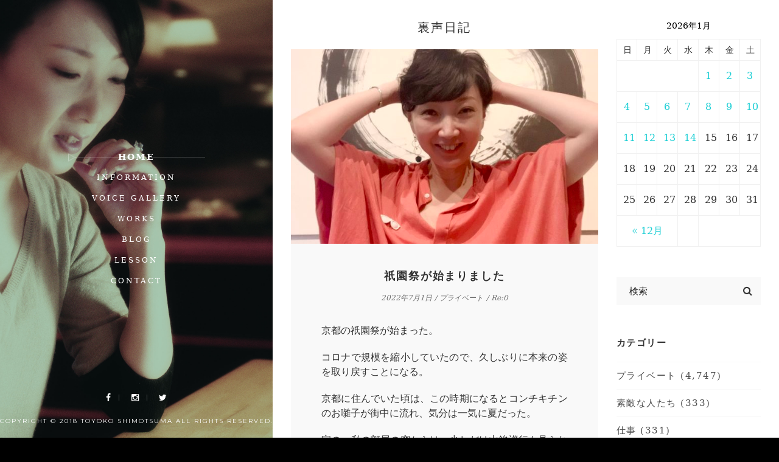

--- FILE ---
content_type: text/html; charset=UTF-8
request_url: https://altovoice.net/blog/9771
body_size: 9622
content:
<!DOCTYPE html>
<html lang="ja" class="no-js">
<head>
  <meta charset="UTF-8">
  <meta name="viewport" content="width=device-width, initial-scale=1.0, maximum-scale=1.0, user-scalable=no">
  <link rel="profile" href="http://gmgp.org/xfn/11" />
      <link rel="pingback" href="https://altovoice.net/wp/xmlrpc.php">
          <link rel="icon" type="image/x-icon" href="https://altovoice.net/favicon.ico">
      <title>祇園祭が始まりました &#8211; 下間都代子公式ウェブサイト「アルトの世界」</title>
<link rel='dns-prefetch' href='//s0.wp.com' />
<link rel='dns-prefetch' href='//maps.googleapis.com' />
<link rel='dns-prefetch' href='//fonts.googleapis.com' />
<link rel='dns-prefetch' href='//s.w.org' />
<link rel="alternate" type="application/rss+xml" title="下間都代子公式ウェブサイト「アルトの世界」 &raquo; フィード" href="https://altovoice.net/feed" />
<link rel="alternate" type="application/rss+xml" title="下間都代子公式ウェブサイト「アルトの世界」 &raquo; コメントフィード" href="https://altovoice.net/comments/feed" />
<link rel="alternate" type="application/rss+xml" title="下間都代子公式ウェブサイト「アルトの世界」 &raquo; 祇園祭が始まりました のコメントのフィード" href="https://altovoice.net/blog/9771/feed" />
		<script type="text/javascript">
			window._wpemojiSettings = {"baseUrl":"https:\/\/s.w.org\/images\/core\/emoji\/11\/72x72\/","ext":".png","svgUrl":"https:\/\/s.w.org\/images\/core\/emoji\/11\/svg\/","svgExt":".svg","source":{"concatemoji":"https:\/\/altovoice.net\/wp\/wp-includes\/js\/wp-emoji-release.min.js?ver=4.9.26"}};
			!function(e,a,t){var n,r,o,i=a.createElement("canvas"),p=i.getContext&&i.getContext("2d");function s(e,t){var a=String.fromCharCode;p.clearRect(0,0,i.width,i.height),p.fillText(a.apply(this,e),0,0);e=i.toDataURL();return p.clearRect(0,0,i.width,i.height),p.fillText(a.apply(this,t),0,0),e===i.toDataURL()}function c(e){var t=a.createElement("script");t.src=e,t.defer=t.type="text/javascript",a.getElementsByTagName("head")[0].appendChild(t)}for(o=Array("flag","emoji"),t.supports={everything:!0,everythingExceptFlag:!0},r=0;r<o.length;r++)t.supports[o[r]]=function(e){if(!p||!p.fillText)return!1;switch(p.textBaseline="top",p.font="600 32px Arial",e){case"flag":return s([55356,56826,55356,56819],[55356,56826,8203,55356,56819])?!1:!s([55356,57332,56128,56423,56128,56418,56128,56421,56128,56430,56128,56423,56128,56447],[55356,57332,8203,56128,56423,8203,56128,56418,8203,56128,56421,8203,56128,56430,8203,56128,56423,8203,56128,56447]);case"emoji":return!s([55358,56760,9792,65039],[55358,56760,8203,9792,65039])}return!1}(o[r]),t.supports.everything=t.supports.everything&&t.supports[o[r]],"flag"!==o[r]&&(t.supports.everythingExceptFlag=t.supports.everythingExceptFlag&&t.supports[o[r]]);t.supports.everythingExceptFlag=t.supports.everythingExceptFlag&&!t.supports.flag,t.DOMReady=!1,t.readyCallback=function(){t.DOMReady=!0},t.supports.everything||(n=function(){t.readyCallback()},a.addEventListener?(a.addEventListener("DOMContentLoaded",n,!1),e.addEventListener("load",n,!1)):(e.attachEvent("onload",n),a.attachEvent("onreadystatechange",function(){"complete"===a.readyState&&t.readyCallback()})),(n=t.source||{}).concatemoji?c(n.concatemoji):n.wpemoji&&n.twemoji&&(c(n.twemoji),c(n.wpemoji)))}(window,document,window._wpemojiSettings);
		</script>
		<style type="text/css">
img.wp-smiley,
img.emoji {
	display: inline !important;
	border: none !important;
	box-shadow: none !important;
	height: 1em !important;
	width: 1em !important;
	margin: 0 .07em !important;
	vertical-align: -0.1em !important;
	background: none !important;
	padding: 0 !important;
}
</style>
<link rel='stylesheet' id='contact-form-7-css'  href='https://altovoice.net/wp/wp-content/plugins/contact-form-7/includes/css/styles.css?ver=5.0' type='text/css' media='all' />
<link rel='stylesheet' id='fvp-frontend-css'  href='https://altovoice.net/wp/wp-content/plugins/featured-video-plus/styles/frontend.css?ver=2.3.3' type='text/css' media='all' />
<link rel='stylesheet' id='wiloke-sharing-fontawesome-css'  href='https://altovoice.net/wp/wp-content/plugins/nexttheme-sharing-post/css/font-awesome.min.css?ver=4.9.26' type='text/css' media='all' />
<link rel='stylesheet' id='bootstrap-css'  href='https://altovoice.net/wp/wp-content/themes/vcard/assets/css/lib/bootstrap.min.css' type='text/css' media='all' />
<link rel='stylesheet' id='fontawesome-css'  href='https://altovoice.net/wp/wp-content/themes/vcard/assets/css/lib/font-awesome.min.css' type='text/css' media='all' />
<link rel='stylesheet' id='fontlinea-css'  href='https://altovoice.net/wp/wp-content/themes/vcard/assets/css/lib/font-linea.css' type='text/css' media='all' />
<link rel='stylesheet' id='owlcarousel-css'  href='https://altovoice.net/wp/wp-content/themes/vcard/assets/css/lib/owl.carousel.css' type='text/css' media='all' />
<link rel='stylesheet' id='justifiedgallery-css'  href='https://altovoice.net/wp/wp-content/themes/vcard/assets/css/lib/justifiedGallery.min.css' type='text/css' media='all' />
<link rel='stylesheet' id='magnificpopup-css'  href='https://altovoice.net/wp/wp-content/themes/vcard/assets/css/lib/magnific-popup.css' type='text/css' media='all' />
<link rel='stylesheet' id='vcard_googlefont-css'  href='//fonts.googleapis.com/css?family=Montserrat%3A400%2C700%7CCrimson+Text%3A400%2C400italic&#038;ver=1.0.0' type='text/css' media='all' />
<link rel='stylesheet' id='vcard_style-css'  href='https://altovoice.net/wp/wp-content/themes/vcard/assets/css/style.css' type='text/css' media='all' />
<style id='vcard_style-inline-css' type='text/css'>
 .bg-wrap:after { background-color: rgba(0, 0, 0, 0) !important}
</style>
<link rel='stylesheet' id='vcard_customs-css'  href='https://altovoice.net/wp/wp-content/themes/vcard/assets/css/customs.css' type='text/css' media='all' />
<link rel='stylesheet' id='vcard-stylesheet-css'  href='https://altovoice.net/wp/wp-content/themes/vcard/style.css?ver=4.9.26' type='text/css' media='all' />
<link rel='stylesheet' id='jetpack_css-css'  href='https://altovoice.net/wp/wp-content/plugins/jetpack/css/jetpack.css?ver=5.8.4' type='text/css' media='all' />
<script type='text/javascript'>
/* <![CDATA[ */
var VCARD_HOMEPAGE = "https:\/\/altovoice.net\/";
/* ]]> */
</script>
<script type='text/javascript' src='https://altovoice.net/wp/wp-includes/js/jquery/jquery.js?ver=1.12.4'></script>
<script type='text/javascript' src='https://altovoice.net/wp/wp-includes/js/jquery/jquery-migrate.min.js?ver=1.4.1'></script>
<script type='text/javascript' src='https://altovoice.net/wp/wp-content/plugins/featured-video-plus/js/jquery.fitvids.min.js?ver=master-2015-08'></script>
<script type='text/javascript'>
/* <![CDATA[ */
var fvpdata = {"ajaxurl":"https:\/\/altovoice.net\/wp\/wp-admin\/admin-ajax.php","nonce":"a0b9be920d","fitvids":"1","dynamic":"","overlay":"","opacity":"0.75","color":"b","width":"640"};
/* ]]> */
</script>
<script type='text/javascript' src='https://altovoice.net/wp/wp-content/plugins/featured-video-plus/js/frontend.min.js?ver=2.3.3'></script>
<script type='text/javascript' src='https://maps.googleapis.com/maps/api/js?key&#038;ver=v3'></script>
<link rel='https://api.w.org/' href='https://altovoice.net/wp-json/' />
<link rel="EditURI" type="application/rsd+xml" title="RSD" href="https://altovoice.net/wp/xmlrpc.php?rsd" />
<link rel="wlwmanifest" type="application/wlwmanifest+xml" href="https://altovoice.net/wp/wp-includes/wlwmanifest.xml" /> 
<link rel='prev' title='わたしの体温36.5度' href='https://altovoice.net/blog/9766' />
<link rel='next' title='魔法にかかったらこうなりました' href='https://altovoice.net/blog/9773' />
<meta name="generator" content="WordPress 4.9.26" />
<link rel="canonical" href="https://altovoice.net/blog/9771" />
<link rel='shortlink' href='https://wp.me/p9y33q-2xB' />
<link rel="alternate" type="application/json+oembed" href="https://altovoice.net/wp-json/oembed/1.0/embed?url=https%3A%2F%2Faltovoice.net%2Fblog%2F9771" />
<link rel="alternate" type="text/xml+oembed" href="https://altovoice.net/wp-json/oembed/1.0/embed?url=https%3A%2F%2Faltovoice.net%2Fblog%2F9771&#038;format=xml" />

<link rel='dns-prefetch' href='//v0.wordpress.com'/>
<style type='text/css'>img#wpstats{display:none}</style><meta property="og:title" content="祇園祭が始まりました">
<meta property="og:description" content="京都の祇園祭が始まった。 コロナで規模を縮小していたので、久しぶりに本来の姿を取り戻すことになる。 京都に住ん [&hellip;]">
<meta property="og:type" content="article">
<meta property="og:url" content="https://altovoice.net/blog/9771">
<meta property="og:image" content="https://altovoice.net/wp/wp-content/uploads/2022/07/FF4FF861-EED8-4423-A97A-E32D00F5BA48.jpeg">
<meta property="og:site_name" content="下間都代子公式ウェブサイト「アルトの世界」">
<meta name="twitter:card" content="summary_large_image">
<meta name="twitter:site" content="@altovoice0714">
<meta property="og:locale" content="ja_JP">
		<style type="text/css">.recentcomments a{display:inline !important;padding:0 !important;margin:0 !important;}</style>
		</head>
<body  class="post-template-default single single-post postid-9771 single-format-standard" data-spy="scroll">

      <!-- Bar mobile  -->
    <div class="bar-mobile">
      <span class="line"></span>
      <span class="line"></span>
      <span class="line"></span>
    </div>
    <!-- / Bar mobile -->
          <div class="bg-wrap" style="background-image: url(https://altovoice.net/images/1-3.jpg)">
              <div class="text">
          <h1 class="title text-uppercase">アルトの世界</h1>
          <h3 class="sub-title text-uppercase">ナレーションと語り＊<span class="typer" data-typer-targets="下間都代子"></span></h3>
          <p class="aaa wi-btn">MENU</p>
        </div>
            <header class="pi-header">
        
        <nav class="navigation"><ul id="menu-vcard-menu" class="menu clearfix nav"><li id="menu-item-157" class="menu-item menu-item-type-post_type menu-item-object-page menu-item-home menu-item-157"><a href="https://altovoice.net/">Home</a></li>
<li id="menu-item-188" class="menu-item menu-item-type-post_type menu-item-object-page menu-item-188"><a href="https://altovoice.net/information">Information</a></li>
<li id="menu-item-207" class="menu-item menu-item-type-post_type menu-item-object-page menu-item-207"><a href="https://altovoice.net/voicegallery">Voice Gallery</a></li>
<li id="menu-item-2862" class="menu-item menu-item-type-custom menu-item-object-custom menu-item-2862"><a href="https://altovoice.net/blog/portfolio">Works</a></li>
<li id="menu-item-158" class="menu-item menu-item-type-post_type menu-item-object-page current_page_parent menu-item-158"><a href="https://altovoice.net/blog">Blog</a></li>
<li id="menu-item-2808" class="menu-item menu-item-type-post_type menu-item-object-page menu-item-2808"><a href="https://altovoice.net/lesson">Lesson</a></li>
<li id="menu-item-2847" class="menu-item menu-item-type-post_type menu-item-object-page menu-item-2847"><a href="https://altovoice.net/contact">Contact</a></li>
</ul></nav>          <div class="pi-social">
            <a href="https://facebook.com/toyoko.shimotsuma" title="Facebook" target="_blank">
          <i class="fa fa-facebook"></i>
        </a>
                <a href="https://instagram.com/toyobar" title="Instagram" target="_blank">
          <i class="fa fa-instagram"></i>
        </a>
                <a href="https://twitter.com/altovoice0714" title="Twitter" target="_blank">
          <i class="fa fa-twitter"></i>
        </a>
                <div class="copyright">
      <p>Copyright © 2018 Toyoko Shimotsuma All rights reserved.</p>    </div>
      </div>
        </header>
    </div>

          <div class="preloader">
      <div class="mpc_preloader">
        <div class="mpc_preloader9"></div>
      </div>
    </div>
      <!-- Wrapper -->
  <div id="wrapper" class="vcard-wrapper">
   
    <div class="wrapper-inner">
           <div class="site-title text-center" style="margin-top: -30px;">
        <h1>
          <a href="https://altovoice.net/">下間都代子公式ウェブサイト「アルトの世界」</a>
        </h1>

      </div>
    
<section id="blog">
  <div class="container-fluid">
    <div class="row">
      <div class="col-lg-8">
        <div class="blog blog-single">
          <h1 class="uragoe">裏声日記</h1>
          <div id="post-9771" class="post-single post post-9771 type-post status-publish format-standard has-post-thumbnail hentry category-private">
                <div class="post-media">
      <div class="image">
        <img src="https://altovoice.net/wp/wp-content/uploads/2022/07/FF4FF861-EED8-4423-A97A-E32D00F5BA48-608x1080.jpeg" class="attachment-large size-large wp-post-image" alt="" srcset="https://altovoice.net/wp/wp-content/uploads/2022/07/FF4FF861-EED8-4423-A97A-E32D00F5BA48-608x1080.jpeg 608w, https://altovoice.net/wp/wp-content/uploads/2022/07/FF4FF861-EED8-4423-A97A-E32D00F5BA48-405x720.jpeg 405w, https://altovoice.net/wp/wp-content/uploads/2022/07/FF4FF861-EED8-4423-A97A-E32D00F5BA48-768x1365.jpeg 768w, https://altovoice.net/wp/wp-content/uploads/2022/07/FF4FF861-EED8-4423-A97A-E32D00F5BA48.jpeg 1080w" sizes="(max-width: 608px) 100vw, 608px" />      </div>
    </div>
              <div class="post-body">
              <div class="post-title">
                <h2>
                  祇園祭が始まりました                </h2>
              </div>
                <div class="post-meta">
          <a href="https://altovoice.net/blog/9771">
        <span>
          2022年7月1日        </span>
      </a>
      
    /      <ul class="post-categories">
	<li><a href="https://altovoice.net/blog/category/private" rel="category tag">プライベート</a></li></ul>    / Re:0  </div>
                <div class="post-entry">
                <p>京都の祇園祭が始まった。</p>
<p>コロナで規模を縮小していたので、久しぶりに本来の姿を取り戻すことになる。</p>
<p>京都に住んでいた頃は、この時期になるとコンチキチンのお囃子が街中に流れ、気分は一気に夏だった。</p>
<p>家の、私の部屋の窓からは、少しだけ山鉾巡行も見られたので</p>
<p>京都の真ん中で住んでいた10年間は祇園祭を誇らしく思ったものだ。</p>
<p>さて、今日はその祇園祭のニュースが何回か入ったのだが</p>
<p>元ジモティでも知らないことはあるもので・・・</p>
<p>「お稚児さん」は中高のアクセント</p>
<p>長刀鉾の読み方は「なぎなたぼこ」ではなく「なぎなたほこ」</p>
<p>えーーーー。なんか違和感(⌒-⌒; )</p>
<p>そんな中「禿」かむろ。という言葉で疑問が。</p>
<p>普通は平板のアクセントだが、そういえば、宮川町のお茶屋の方が頭高でカムロと言っていたことを思い出した。</p>
<p>地元に即したアクセントに気を遣うと、色々弊害が出てくる。</p>
<p>祇園祭のニュースに懐かしさを感じるのではなく、仕事モードで悩んでしまうなんて！</p>
<p>つまらないことです（笑）</p>
<p>さて、ホリベちゃんに作ってもらうLINEスタンプのことで、めちゃくちゃ良いこと思いついちゃった！</p>
<p>実現させよーっと♡</p>
<p>謝って削除したと思った写真が復活しました。</p>
<p>この写真お気に入りだったから、良かったわ。</p>
<p><a href="https://altovoice.net/wp/wp-content/uploads/2022/07/FF4FF861-EED8-4423-A97A-E32D00F5BA48.jpeg"><img class="alignnone size-large wp-image-9772" src="https://altovoice.net/wp/wp-content/uploads/2022/07/FF4FF861-EED8-4423-A97A-E32D00F5BA48-608x1080.jpeg" alt="" srcset="https://altovoice.net/wp/wp-content/uploads/2022/07/FF4FF861-EED8-4423-A97A-E32D00F5BA48-608x1080.jpeg 608w, https://altovoice.net/wp/wp-content/uploads/2022/07/FF4FF861-EED8-4423-A97A-E32D00F5BA48-405x720.jpeg 405w, https://altovoice.net/wp/wp-content/uploads/2022/07/FF4FF861-EED8-4423-A97A-E32D00F5BA48-768x1365.jpeg 768w, https://altovoice.net/wp/wp-content/uploads/2022/07/FF4FF861-EED8-4423-A97A-E32D00F5BA48.jpeg 1080w" sizes="(max-width: 608px) 100vw, 608px" /></a></p>
                <div class="post-footer">
                                            <div class="tag-post">
                                                  </div>
                    
                        <div class="post-social">
      シェア            <div class="wiloke-sharing-post-social">
                <a href="http://www.facebook.com/sharer.php?u=https%3A%2F%2Faltovoice.net%2Fblog%2F9771&amp;t=%E7%A5%87%E5%9C%92%E7%A5%AD%E3%81%8C%E5%A7%8B%E3%81%BE%E3%82%8A%E3%81%BE%E3%81%97%E3%81%9F" target="_blank" title="Share to Facebook"><i class="fa fa-facebook" title="Facebook"></i></a><a href="https://twitter.com/intent/tweet?text=%E7%A5%87%E5%9C%92%E7%A5%AD%E3%81%8C%E5%A7%8B%E3%81%BE%E3%82%8A%E3%81%BE%E3%81%97%E3%81%9F-https%3A%2F%2Faltovoice.net%2Fblog%2F9771&amp;source=webclient" target="_blank"  title="Share to Twitter"><i class="fa fa-twitter" title="Twitter"></i></a><a href="https://plus.google.com/share?url=https%3A%2F%2Faltovoice.net%2Fblog%2F9771&amp;title=%E7%A5%87%E5%9C%92%E7%A5%AD%E3%81%8C%E5%A7%8B%E3%81%BE%E3%82%8A%E3%81%BE%E3%81%97%E3%81%9F" target="_blank"  title="Share to Google Plus"><i class="fa fa-google-plus" title="Google Plus"></i></a>            </div>
                </div>
                  </div>

              </div>
              
            </div>
                      </div>
                      <div class="post-related">
    <div class="section-title">
      <h2 class="text-uppercase">
        こちらの記事もぜひ      </h2>
    </div>
    <div class="row">
              <div class="col-md-4">
          <div class="releated-item">
                            <div class="img">
                  <a href="https://altovoice.net/blog/15168"><img src="https://altovoice.net/wp/wp-content/uploads/2026/01/IMG_1671-658x1080.jpeg" class="attachment-large size-large wp-post-image" alt="" srcset="https://altovoice.net/wp/wp-content/uploads/2026/01/IMG_1671-658x1080.jpeg 658w, https://altovoice.net/wp/wp-content/uploads/2026/01/IMG_1671-439x720.jpeg 439w, https://altovoice.net/wp/wp-content/uploads/2026/01/IMG_1671-768x1260.jpeg 768w, https://altovoice.net/wp/wp-content/uploads/2026/01/IMG_1671.jpeg 999w" sizes="(max-width: 658px) 100vw, 658px" /></a>
                </div>
                
                        <h4><a href="https://altovoice.net/blog/15168">うっかりは健在です！</a></h4>
                          <span class="post-date">
                2026年1月14日              </span>
                                    </div>
        </div>
              <div class="col-md-4">
          <div class="releated-item">
                            <div class="img">
                  <a href="https://altovoice.net/blog/15158"><img src="https://altovoice.net/wp/wp-content/uploads/2026/01/att.UhyhF3e5MKC3ZCuKKbmC364ky17TCyT84xTk9qspL88-810x1080.jpeg" class="attachment-large size-large wp-post-image" alt="" srcset="https://altovoice.net/wp/wp-content/uploads/2026/01/att.UhyhF3e5MKC3ZCuKKbmC364ky17TCyT84xTk9qspL88-810x1080.jpeg 810w, https://altovoice.net/wp/wp-content/uploads/2026/01/att.UhyhF3e5MKC3ZCuKKbmC364ky17TCyT84xTk9qspL88-540x720.jpeg 540w, https://altovoice.net/wp/wp-content/uploads/2026/01/att.UhyhF3e5MKC3ZCuKKbmC364ky17TCyT84xTk9qspL88-768x1024.jpeg 768w, https://altovoice.net/wp/wp-content/uploads/2026/01/att.UhyhF3e5MKC3ZCuKKbmC364ky17TCyT84xTk9qspL88.jpeg 1536w" sizes="(max-width: 810px) 100vw, 810px" /></a>
                </div>
                
                        <h4><a href="https://altovoice.net/blog/15158">初のレコーディング！</a></h4>
                          <span class="post-date">
                2026年1月12日              </span>
                                    </div>
        </div>
              <div class="col-md-4">
          <div class="releated-item">
                            <div class="img">
                  <a href="https://altovoice.net/blog/15155"><img src="https://altovoice.net/wp/wp-content/uploads/2026/01/IMG_1682-1080x810.jpeg" class="attachment-large size-large wp-post-image" alt="" srcset="https://altovoice.net/wp/wp-content/uploads/2026/01/IMG_1682-1080x810.jpeg 1080w, https://altovoice.net/wp/wp-content/uploads/2026/01/IMG_1682-720x540.jpeg 720w, https://altovoice.net/wp/wp-content/uploads/2026/01/IMG_1682-768x576.jpeg 768w" sizes="(max-width: 900px) 100vw, 900px" /></a>
                </div>
                
                        <h4><a href="https://altovoice.net/blog/15155">衝撃の告白</a></h4>
                          <span class="post-date">
                2026年1月11日              </span>
                                    </div>
        </div>
          </div>
  </div>
            
  	<div id="respond" class="comment-respond">
		<h3 id="reply-title" class="comment-reply-title">コメントを書く <small><a rel="nofollow" id="cancel-comment-reply-link" href="/blog/9771#respond" style="display:none;">コメントをキャンセル</a></small></h3>			<form action="https://altovoice.net/wp/wp-comments-post.php" method="post" id="commentform" class="comment-form" novalidate>
				<p class="comment_field comment_textarea"><textarea id="comment" name="comment"  tabindex="4"	class="tb-eff" cols="10" rows="10" placeholder="コメント"></textarea></p><p class="comment_field form-name"><input id="author" name="author" 1 tabindex="1" value="" type="text" placeholder="お名前*"></p>
<p class="comment_field form-email"><input id="email" name="email"  aria-required="true" tabindex="2" value="" type="text" placeholder="メールアドレス*"></p>
<p class="comment_field form-subject"><input id="url" name="url" tabindex="3" value="" type="text" placeholder="ウェブサイト"></p>
<p class="form-submit"><input name="submit" type="submit" id="submit" class="btn submit" value="投稿" /> <input type='hidden' name='comment_post_ID' value='9771' id='comment_post_ID' />
<input type='hidden' name='comment_parent' id='comment_parent' value='0' />
</p><p style="display: none;"><input type="hidden" id="akismet_comment_nonce" name="akismet_comment_nonce" value="afd1b4b3e5" /></p><p style="display: none;"><input type="hidden" id="ak_js" name="ak_js" value="241"/></p>			</form>
			</div><!-- #respond -->
	          </div>
      </div>
        <div class="col-lg-4">
    <div class="blog-sidebar">
      <div class="widget">
        <div id="calendar-2" class="widget widget_calendar"><div id="calendar_wrap" class="calendar_wrap"><table id="wp-calendar">
	<caption>2026年1月</caption>
	<thead>
	<tr>
		<th scope="col" title="日曜日">日</th>
		<th scope="col" title="月曜日">月</th>
		<th scope="col" title="火曜日">火</th>
		<th scope="col" title="水曜日">水</th>
		<th scope="col" title="木曜日">木</th>
		<th scope="col" title="金曜日">金</th>
		<th scope="col" title="土曜日">土</th>
	</tr>
	</thead>

	<tfoot>
	<tr>
		<td colspan="3" id="prev"><a href="https://altovoice.net/blog/date/2025/12">&laquo; 12月</a></td>
		<td class="pad">&nbsp;</td>
		<td colspan="3" id="next" class="pad">&nbsp;</td>
	</tr>
	</tfoot>

	<tbody>
	<tr>
		<td colspan="4" class="pad">&nbsp;</td><td><a href="https://altovoice.net/blog/date/2026/01/01" aria-label="2026年1月1日 に投稿を公開">1</a></td><td><a href="https://altovoice.net/blog/date/2026/01/02" aria-label="2026年1月2日 に投稿を公開">2</a></td><td><a href="https://altovoice.net/blog/date/2026/01/03" aria-label="2026年1月3日 に投稿を公開">3</a></td>
	</tr>
	<tr>
		<td><a href="https://altovoice.net/blog/date/2026/01/04" aria-label="2026年1月4日 に投稿を公開">4</a></td><td><a href="https://altovoice.net/blog/date/2026/01/05" aria-label="2026年1月5日 に投稿を公開">5</a></td><td><a href="https://altovoice.net/blog/date/2026/01/06" aria-label="2026年1月6日 に投稿を公開">6</a></td><td><a href="https://altovoice.net/blog/date/2026/01/07" aria-label="2026年1月7日 に投稿を公開">7</a></td><td><a href="https://altovoice.net/blog/date/2026/01/08" aria-label="2026年1月8日 に投稿を公開">8</a></td><td><a href="https://altovoice.net/blog/date/2026/01/09" aria-label="2026年1月9日 に投稿を公開">9</a></td><td><a href="https://altovoice.net/blog/date/2026/01/10" aria-label="2026年1月10日 に投稿を公開">10</a></td>
	</tr>
	<tr>
		<td><a href="https://altovoice.net/blog/date/2026/01/11" aria-label="2026年1月11日 に投稿を公開">11</a></td><td><a href="https://altovoice.net/blog/date/2026/01/12" aria-label="2026年1月12日 に投稿を公開">12</a></td><td><a href="https://altovoice.net/blog/date/2026/01/13" aria-label="2026年1月13日 に投稿を公開">13</a></td><td><a href="https://altovoice.net/blog/date/2026/01/14" aria-label="2026年1月14日 に投稿を公開">14</a></td><td>15</td><td>16</td><td>17</td>
	</tr>
	<tr>
		<td>18</td><td id="today">19</td><td>20</td><td>21</td><td>22</td><td>23</td><td>24</td>
	</tr>
	<tr>
		<td>25</td><td>26</td><td>27</td><td>28</td><td>29</td><td>30</td><td>31</td>
	</tr>
	</tbody>
	</table></div></div><div id="search-2" class="widget widget_search"><form method="get" action="#">
    <input type="search" name="s" class="search_field" placeholder="検索">
    <button type="submit" class="submit_field"><i class="fa fa-search"></i></button>
</form></div><div id="categories-2" class="widget widget_categories"><h3 class="widget-title">カテゴリー</h3>		<ul>
	<li class="cat-item cat-item-3"><a href="https://altovoice.net/blog/category/private" >プライベート</a> (4,747)
</li>
	<li class="cat-item cat-item-32"><a href="https://altovoice.net/blog/category/%e7%b4%a0%e6%95%b5%e3%81%aa%e4%ba%ba%e3%81%9f%e3%81%a1" >素敵な人たち</a> (333)
</li>
	<li class="cat-item cat-item-2"><a href="https://altovoice.net/blog/category/works" >仕事</a> (331)
</li>
	<li class="cat-item cat-item-30"><a href="https://altovoice.net/blog/category/%e8%80%b3%e3%83%93%e3%82%b8" >耳ビジ</a> (175)
</li>
	<li class="cat-item cat-item-5"><a href="https://altovoice.net/blog/category/travel" >旅のお話</a> (153)
</li>
	<li class="cat-item cat-item-43"><a href="https://altovoice.net/blog/category/%e3%82%bb%e3%83%9f%e3%83%8a%e3%83%bc" >セミナー</a> (130)
</li>
	<li class="cat-item cat-item-31"><a href="https://altovoice.net/blog/category/%e7%be%8e%e5%91%b3%e3%81%97%e3%81%84%e8%a9%b1" >美味しい話</a> (126)
</li>
	<li class="cat-item cat-item-42"><a href="https://altovoice.net/blog/category/%e3%82%82%e3%81%98%e3%82%82%e3%81%98%e3%83%88%e3%83%a8%e3%82%b3%e3%81%8a%e7%a5%ad%e3%82%8a%e5%87%ba%e7%89%88%e3%83%97%e3%83%ad%e3%82%b8%e3%82%a7%e3%82%af%e3%83%88" >もじもじトヨコお祭り出版プロジェクト</a> (122)
</li>
	<li class="cat-item cat-item-33"><a href="https://altovoice.net/blog/category/works/%e3%83%ac%e3%83%83%e3%82%b9%e3%83%b3" >レッスン</a> (102)
</li>
	<li class="cat-item cat-item-35"><a href="https://altovoice.net/blog/category/%e3%81%86%e3%81%a3%e3%81%8b%e3%82%8a" >うっかり</a> (51)
</li>
	<li class="cat-item cat-item-4"><a href="https://altovoice.net/blog/category/volunteer" >ボランティアレポート</a> (36)
</li>
	<li class="cat-item cat-item-34"><a href="https://altovoice.net/blog/category/%e7%a7%81%e8%a6%8b" >私見</a> (35)
</li>
	<li class="cat-item cat-item-44"><a href="https://altovoice.net/blog/category/private/%e6%9c%97%e8%aa%ad" >朗読</a> (26)
</li>
	<li class="cat-item cat-item-47"><a href="https://altovoice.net/blog/category/voicy" >Voicy</a> (10)
</li>
	<li class="cat-item cat-item-28"><a href="https://altovoice.net/blog/category/%e6%9c%aa%e5%88%86%e9%a1%9e/%e5%a6%84%e6%83%b3%e5%b0%8f%e8%aa%ac" >妄想小説</a> (5)
</li>
		</ul>
</div>		<div id="recent-posts-2" class="widget widget_recent_entries">		<h3 class="widget-title">最近の投稿</h3>		<ul>
											<li>
					<a href="https://altovoice.net/blog/15168">
											<span class="post-date">2026年1月14日</span>
										うっかりは健在です！					</a>
				</li>
											<li>
					<a href="https://altovoice.net/blog/15163">
											<span class="post-date">2026年1月13日</span>
										SDGsの根底にあるもの					</a>
				</li>
											<li>
					<a href="https://altovoice.net/blog/15158">
											<span class="post-date">2026年1月12日</span>
										初のレコーディング！					</a>
				</li>
											<li>
					<a href="https://altovoice.net/blog/15155">
											<span class="post-date">2026年1月11日</span>
										衝撃の告白					</a>
				</li>
											<li>
					<a href="https://altovoice.net/blog/15150">
											<span class="post-date">2026年1月10日</span>
										新年朗読初め2026					</a>
				</li>
											<li>
					<a href="https://altovoice.net/blog/15148">
											<span class="post-date">2026年1月9日</span>
										プレゼント曲はあれ					</a>
				</li>
											<li>
					<a href="https://altovoice.net/blog/15145">
											<span class="post-date">2026年1月8日</span>
										今年初の研修					</a>
				</li>
											<li>
					<a href="https://altovoice.net/blog/15143">
											<span class="post-date">2026年1月7日</span>
										ミライマのミライは					</a>
				</li>
											<li>
					<a href="https://altovoice.net/blog/15141">
											<span class="post-date">2026年1月6日</span>
										地震雲を信じるかどうか？					</a>
				</li>
											<li>
					<a href="https://altovoice.net/blog/15138">
											<span class="post-date">2026年1月5日</span>
										仕事始めました！					</a>
				</li>
					</ul>
		</div><div id="recent-comments-2" class="widget widget_recent_comments"><h3 class="widget-title">最近のコメント</h3><ul id="recentcomments"><li class="recentcomments"><a href="https://altovoice.net/blog/14591#comment-4428">すべすべぴかぴか</a> に <span class="comment-author-link">toyobarko</span> より</li><li class="recentcomments"><a href="https://altovoice.net/blog/14591#comment-4427">すべすべぴかぴか</a> に <span class="comment-author-link">鈴木りえ</span> より</li><li class="recentcomments"><a href="https://altovoice.net/blog/10992#comment-4297">私のコンサル</a> に <span class="comment-author-link">河口勝司</span> より</li><li class="recentcomments"><a href="https://altovoice.net/blog/11356#comment-3777">終わりの美学〜うっかりBARは10年の歴史に幕を下ろします</a> に <span class="comment-author-link">toyobarko</span> より</li><li class="recentcomments"><a href="https://altovoice.net/blog/11356#comment-3776">終わりの美学〜うっかりBARは10年の歴史に幕を下ろします</a> に <span class="comment-author-link">松本</span> より</li></ul></div>      </div>
    </div>
  </div>
      </div>
    
  </div>
</section>

</div>
</div>
<!-- / Wrapper -->
	<div style="display:none">
	</div>
<script type='text/javascript'>
/* <![CDATA[ */
var wpcf7 = {"apiSettings":{"root":"https:\/\/altovoice.net\/wp-json\/contact-form-7\/v1","namespace":"contact-form-7\/v1"},"recaptcha":{"messages":{"empty":"\u3042\u306a\u305f\u304c\u30ed\u30dc\u30c3\u30c8\u3067\u306f\u306a\u3044\u3053\u3068\u3092\u8a3c\u660e\u3057\u3066\u304f\u3060\u3055\u3044\u3002"}}};
/* ]]> */
</script>
<script type='text/javascript' src='https://altovoice.net/wp/wp-content/plugins/contact-form-7/includes/js/scripts.js?ver=5.0'></script>
<script type='text/javascript' src='https://s0.wp.com/wp-content/js/devicepx-jetpack.js?ver=202603'></script>
<script type='text/javascript' src='https://altovoice.net/wp/wp-content/themes/vcard/assets/js/lib/bootstrap.min.js'></script>
<script type='text/javascript' src='https://altovoice.net/wp/wp-content/themes/vcard/assets/js/lib/jquery.owl.carousel.js'></script>
<script type='text/javascript' src='https://altovoice.net/wp/wp-content/themes/vcard/assets/js/lib/jquery.justifiedGallery.min.js'></script>
<script type='text/javascript' src='https://altovoice.net/wp/wp-content/themes/vcard/assets/js/lib/jquery.magnific-popup.min.js'></script>
<script type='text/javascript' src='https://altovoice.net/wp/wp-includes/js/imagesloaded.min.js?ver=3.2.0'></script>
<script type='text/javascript' src='https://altovoice.net/wp/wp-content/themes/vcard/assets/js/lib/isotope.pkgd.min.js'></script>
<script type='text/javascript' src='https://altovoice.net/wp/wp-content/themes/vcard/assets/js/lib/jquery.typer.min.js'></script>
<script type='text/javascript'>
/* <![CDATA[ */
var VCARD_URI = "https:\/\/altovoice.net\/wp\/wp-content\/themes\/vcard\/";
/* ]]> */
</script>
<script type='text/javascript' src='https://altovoice.net/wp/wp-content/themes/vcard/assets/js/scripts.js'></script>
<script type='text/javascript' src='https://altovoice.net/wp/wp-content/themes/vcard/assets/js/customs.js'></script>
<script type='text/javascript' src='https://altovoice.net/wp/wp-includes/js/comment-reply.min.js?ver=4.9.26'></script>
<script type='text/javascript' src='https://altovoice.net/wp/wp-includes/js/wp-embed.min.js?ver=4.9.26'></script>
<script async="async" type='text/javascript' src='https://altovoice.net/wp/wp-content/plugins/akismet/_inc/form.js?ver=4.0.2'></script>
<script type='text/javascript' src='https://stats.wp.com/e-202603.js' async='async' defer='defer'></script>
<script type='text/javascript'>
	_stq = window._stq || [];
	_stq.push([ 'view', {v:'ext',j:'1:5.8.4',blog:'141101920',post:'9771',tz:'9',srv:'altovoice.net'} ]);
	_stq.push([ 'clickTrackerInit', '141101920', '9771' ]);
</script>
</body>
</html>

--- FILE ---
content_type: text/css
request_url: https://altovoice.net/wp/wp-content/themes/vcard/assets/css/customs.css
body_size: 956
content:
.vcard-filter {
    cursor: pointer;
}
.vcard-filter::selection {
    user-select: none;
    -webkit-user-select: none;
}
.wrapper-inner .page-template-vcard .page > section,
.wrapper-inner #blog {
    display: none;
}
.body-active-temp .wrapper-inner .page-template-vcard .page > section,
.body-active .wrapper-inner .page-template-vcard .page > section ,
.body-active-temp .wrapper-inner #blog,
.body-active .wrapper-inner #blog {
    display: block;
}
.section-end {
    padding-bottom: 0 !important;
}

.gallery-caption {
    margin-left: 0;
}

/*Preloader */
.preloader {
    text-align : center;
    position: fixed;
    width: 100%; height: 100%;
    top: 0; left: 0;
    z-index: 9999;
    background-color: rgba(255,255,255, 0.95);
}
.m_horizonatal_center {
    position: absolute;
    top: 0;
    left: 50%;
}
.mpc_preloader {
    position: fixed;
    top: 50%;
    left: 50%;
    z-index: 999;
    -webkit-transform: translateZ(0px) translate(-50%, -50%);
    transform: translateZ(0px) translate(-50%, -50%);
}
.mpc_preloader9:before,
.mpc_preloader9:after {
    content: "";
    display: block;
    width: 15px;
    height: 15px;
    border-radius: 50%;
    position: absolute;
}
.mpc_preloader9:before {
    background-color: #6cc88a;
    -webkit-transform: translateZ(0px) translate(-50%, 0%);
    transform: translateZ(0px) translate(-50%, 0%);
    -webkit-animation-fill-mode: both;
    animation-fill-mode: both;
    -webkit-animation: mpc_preloader_left_round 1.8s infinite ease-in-out;
    animation: mpc_preloader_left_round 1.8s infinite ease-in-out;
}
.mpc_preloader9:after {
    background-color: #4fc3f7;
    -webkit-transform: translateZ(0px) translate(75%, 0%);
    transform: translateZ(0px) translate(75%, 0%);
    -webkit-animation-fill-mode: both;
    animation-fill-mode: both;
    -webkit-animation: mpc_preloader_right_round 1.8s infinite ease-in-out;
    animation: mpc_preloader_right_round 1.8s infinite ease-in-out;
}
@-webkit-keyframes mpc_preloader_left_round {
    50% {
        -webkit-transform: translateZ(0px) translate(75%, 0%);
        transform: translateZ(0px) translate(75%, 0%);
    }
    100% {
        -webkit-transform: translateZ(0px) translate(-50%, 0%);
        transform: translateZ(0px) translate(-50%, 0%);
    }
}
@keyframes mpc_preloader_left_round {
    50% {
        -webkit-transform: translateZ(0px) translate(75%, 0%);
        transform: translateZ(0px) translate(75%, 0%);
    }
    100% {
        -webkit-transform: translateZ(0px) translate(-50%, 0%);
        transform: translateZ(0px) translate(-50%, 0%);
    }
}
@-webkit-keyframes mpc_preloader_right_round {
    50% {
        -webkit-transform: translateZ(0px) translate(-50%, 0%);
        transform: translateZ(0px) translate(-50%, 0%);
    }
    100% {
        -webkit-transform: translateZ(0px) translate(75%, 0%);
        transform: translateZ(0px) translate(75%, 0%);
    }
}
@keyframes mpc_preloader_right_round {
    50% {
        -webkit-transform: translateZ(0px) translate(-50%, 0%);
        transform: translateZ(0px) translate(-50%, 0%);
    }
    100% {
        -webkit-transform: translateZ(0px) translate(75%, 0%);
        transform: translateZ(0px) translate(75%, 0%);
    }
}

.post-password-form p:last-child{
    padding-right: 0;
}
#wrapper.vcard-no-bg.vcard-wrapper {
    /*width: 100%;*/
}
@media (max-width: 1280px) {
    .post-password-form p:last-child input[type="password"] {
        width: 150px;
    }
}

@media (max-width: 900px) {
   .bg-wrap .title {
      font-size: 60px;
   }
}
@media (max-width: 600px) {
   .bg-wrap .title {
      font-size: 40px;
   }
   .bg-wrap .sub-title {
	   margin-top: 15px;
       font-size: 16px;
   }
}
@media (max-width: 480px) {
   .bg-wrap .title {
      font-size: 30px;
   }
   .bg-wrap .sub-title {
       font-size: 14px;
   }
}
@media (max-width: 991px) {
    .el-education .date {
        right: 0 !important;
        left: auto !important;
        font-size: 10px !important;
        -webkit-transform: rotate(-90deg) translate(50%, 200%) !important;
        transform: rotate(-90deg) translate(50%, 200%) !important;
        -webkit-transform-origin: 100%;
        transform-origin: 100%;
    }
    .el-education .date:before,
    .el-education .date:after {
        display: none !important;
    }
}


--- FILE ---
content_type: application/javascript
request_url: https://altovoice.net/wp/wp-content/themes/vcard/assets/js/customs.js
body_size: 550
content:
/**
 * Created by Ong Chinh on 2/25/2016.
 */
(function ($){
    'use strict';
	$(function(){
        /* Refresh Isotope */
        if ( $(".vcard-no-bg").length == 1 )
        {
        	$("body").addClass('body-active');
        }

        if ( $(".navigation").length < 1 )
        {
        	$("#wrapper.vcard-no-bg.vcard-wrapper").css({width: '100%'});
        }
    });
	
	$(function(){
		$('.home #about .col-md-6:first-of-type').html('<div id="slider1"><div><img src="https://altovoice.net/images/prof_1.jpg"></div><div><img src="https://altovoice.net/images/prof_2.jpg"></div><div><img src="https://altovoice.net/images/prof_3.jpg"></div></div>');
		
		$('#slider1').owlCarousel({
			responsive: true,
			singleItem : true,
			autoPlay: 6000
		});
		
		$('.blog .post-entry p').magnificPopup({
			delegate: 'a[href^="https://altovoice.net/wp/wp-content/uploads"],a[href^="https://altovoice.net/user_data/upload/image"]',
			type: 'image',
			gallery: {
				enabled:true
			}
		});
		
		if(navigator.userAgent.indexOf('iPhone') > 0 || navigator.userAgent.indexOf('iPod') > 0 || navigator.userAgent.indexOf('iPad') > 0 || navigator.userAgent.indexOf('A1_07') > 0 || navigator.userAgent.indexOf('SC-01C') > 0 || (navigator.userAgent.indexOf('Android') > 0 && navigator.userAgent.indexOf('Mobile') > -1)){
			$('.pi-active').css('display', 'none');
		}
	});
})(jQuery);